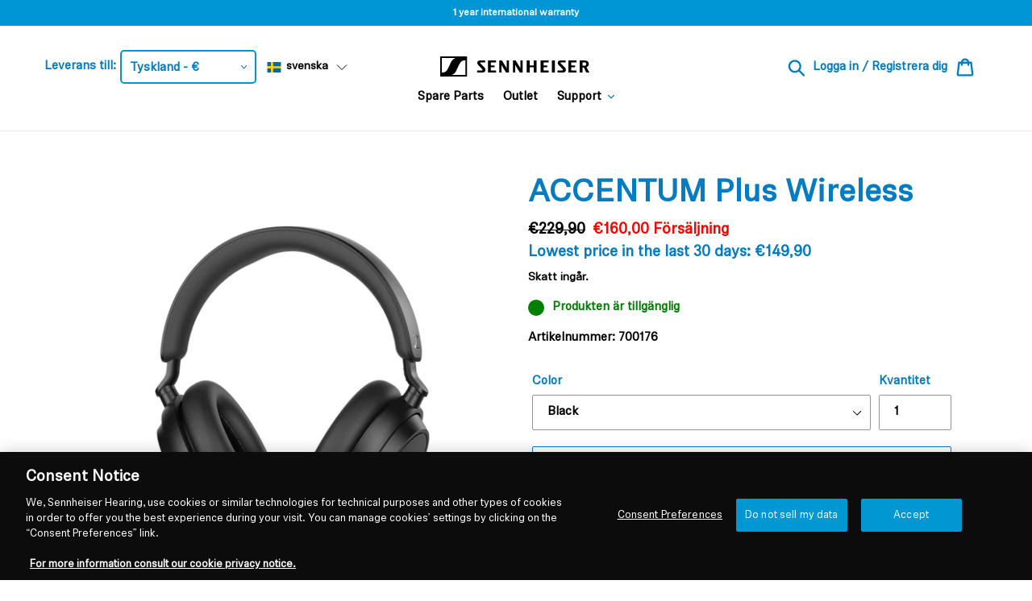

--- FILE ---
content_type: text/javascript;charset=UTF-8
request_url: https://searchserverapi1.com/recommendations?api_key=3R8O7m7q2m&recommendation_widget_key=7L8F4K3D6I7T0B3&request_page=product&product_ids=8908977373525&recommendation_collection=&translationUrl=eu.sennheiser-hearing.com%2Fsv&translationLanguage=sv&restrictBy%5Bshopify_market_catalogs%5D=21463826626&prepareVariantOptions=true&output=jsonp&callback=jQuery37103255316114548086_1768477594635&_=1768477594636
body_size: 2787
content:
jQuery37103255316114548086_1768477594635({"totalItems":2,"startIndex":0,"itemsPerPage":4,"currentItemCount":2,"recommendation":{"title":"Customers Who Bought This Product Also Bought"},"items":[{"product_id":"8786187288917","original_product_id":"8786187288917","title":"ACCENTUM Wireless","description":"With ACCENTUM, you can unlock new audio adventures all day long thanks to unrivaled 50-hour battery playtime, bringing your music to life with the unique Sennheiser sound. The perfect, on-the-go headphone, ACCENTUM provides you with high-quality wireless audio with exceptional features like Hybrid ANC to thrill you for days.Key features: \u2013Unrivaled 50-hour battery playtime \u2013 Enjoy exceptional battery life that lasts up to 50 hours on a single charge. \u2013Sennheiser Sound \u2013 Discover high-quality Sennheiser audio, thanks to our own engineered and manufactured in-house transducer system. \u2013Blocks out all distractions with ANC \u2013 Stay focused and immerse yourself in your music with effective hybrid noise-cancelling headphones. \u2013Hear external sounds with a touch \u2013 Transparency Mode enables you to stay aware of your surroundings without removing your headphones. \u2013Your sound, your way \u2013 Customized your musical journey with a choice of sound modes, like Bass Boost and Podcast mode. Our tailor to your own preference with the built-in 5 Band equalizer. \u2013All-day comfort \u2013 Crafted to deliver incredible comfort, the headphones feature a lightweight and ergonomic design, making them ideal for long music sessions.","link":"\/sv\/products\/accentum-wireless","price":"145.0000","list_price":"179.9000","quantity":"1","product_code":"700174","image_link":"https:\/\/cdn.shopify.com\/s\/files\/1\/0553\/9636\/8578\/files\/accentum4_large.jpg?v=1755694715","vendor":"Sennheiser","discount":"19","add_to_cart_id":"47245861454165","total_reviews":"0","reviews_average_score":"0","shopify_variants":[{"variant_id":"47245861454165","sku":"700174","barcode":"4260752330558","price":"145.0000","list_price":"179.9000","taxable":"1","options":{"Color":"Black"},"available":"1","search_variant_metafields_data":[],"filter_variant_metafields_data":[],"image_link":"https:\/\/cdn.shopify.com\/s\/files\/1\/0553\/9636\/8578\/files\/accentum4_large.jpg?v=1755694715","image_alt":"","quantity_at_location_61357588674":"47","quantity_at_location_98430615893":"6","quantity_total":"53","link":"\/sv\/products\/accentum-wireless?variant=47245861454165","option_color":"Color","color_code":"000000","color_image_url":false},{"variant_id":"47245861486933","sku":"700175","barcode":"4260752330572","price":"145.0000","list_price":"179.9000","taxable":"1","options":{"Color":"White"},"available":"1","search_variant_metafields_data":[],"filter_variant_metafields_data":[],"image_link":"https:\/\/cdn.shopify.com\/s\/files\/1\/0553\/9636\/8578\/files\/accentum2_large.jpg?v=1755694715","image_alt":"","quantity_at_location_61357588674":"147","quantity_total":"147","link":"\/sv\/products\/accentum-wireless?variant=47245861486933","option_color":"Color","color_code":"FFFFFF","color_image_url":false},{"variant_id":"49223003078997","sku":"700381","barcode":"4260752332392","price":"145.0000","list_price":"179.9000","taxable":"1","options":{"Color":"Blue"},"available":"0","search_variant_metafields_data":[],"filter_variant_metafields_data":[],"image_link":"https:\/\/cdn.shopify.com\/s\/files\/1\/0553\/9636\/8578\/files\/Senn_ACCENTUM_Wireless_Blues_Flat_Front_large.png?v=1755694716","image_alt":"","quantity_total":"","link":"\/sv\/products\/accentum-wireless?variant=49223003078997","option_color":"Color","color_code":"0000FF","color_image_url":false}],"shopify_images":["https:\/\/cdn.shopify.com\/s\/files\/1\/0553\/9636\/8578\/files\/accentum4_large.jpg?v=1755694715","https:\/\/cdn.shopify.com\/s\/files\/1\/0553\/9636\/8578\/files\/accentum6_large.jpg?v=1755694715","https:\/\/cdn.shopify.com\/s\/files\/1\/0553\/9636\/8578\/files\/accentum3_large.jpg?v=1755694715","https:\/\/cdn.shopify.com\/s\/files\/1\/0553\/9636\/8578\/files\/accentum2_large.jpg?v=1755694715","https:\/\/cdn.shopify.com\/s\/files\/1\/0553\/9636\/8578\/files\/Accentum5_large.jpg?v=1755694716","https:\/\/cdn.shopify.com\/s\/files\/1\/0553\/9636\/8578\/files\/accentum1_large.jpg?v=1755694716","https:\/\/cdn.shopify.com\/s\/files\/1\/0553\/9636\/8578\/files\/Senn_ACCENTUM_Wireless_Blues_Flat_Front_large.png?v=1755694716","https:\/\/cdn.shopify.com\/s\/files\/1\/0553\/9636\/8578\/files\/Senn_ACCENTUM_Wireless_Blues_Final_IsoFront_large.png?v=1755694716"],"shopify_images_alt":["","","","","","","",""],"tags":"50-150[:ATTR:]Bluetooth[:ATTR:]category--headphones[:ATTR:]Closed Headphones[:ATTR:]color-black[:ATTR:]color-white[:ATTR:]condition--new[:ATTR:]control-type--touch-controls[:ATTR:]Corporate Benefits[:ATTR:]feature--active-noise-cancellation[:ATTR:]feature--multi-device-connectivity[:ATTR:]feature--noise-cancellation[:ATTR:]feature--smart-control-app-compatible[:ATTR:]feature-noise-canceling[:ATTR:]feature-smart-control-app[:ATTR:]feature-touch-controls[:ATTR:]headphone-design--closed-back[:ATTR:]noise-canceling-active[:ATTR:]product-type--wireless-headphones[:ATTR:]purpose-gaming[:ATTR:]purpose-office-use[:ATTR:]unidays[:ATTR:]wearing-style--over-ear[:ATTR:]wearing-style-audiophile-over-ear-ear-headphones[:ATTR:]wearing-style-tv-hearing-over-ear-headphones[:ATTR:]wearing-style-wired-headphones-over-ear[:ATTR:]wearing-style-wireless-headphones-over-ear[:ATTR:]wireless-headphones","quantity_total":"200","quantity_at_location_61357588674":"194","quantity_at_location_98430615893":"6"},{"product_id":"9567832211797","original_product_id":"9567832211797","title":"MOMENTUM 4 Wireless - PRIDE EDITION","description":"Music uniquely connects us all, and for the LGBTQIA+ community, it\u2019s often a lifeline\u2014amplifying voices, stories, and personal journeys. That's why we\u2019re excited to introduce the MOMENTUM 4 Wireless Pride Edition. More than just a pair of headphones, this edition represents our ongoing commitment to diversity, inclusion, and the power of music as a tool for empowerment. With exceptional sound quality and a design that celebrates pride, the MOMENTUM 4 Pride Edition lets you take your anthems anywhere.   SENNHEISER MOMENTUM 4 Wireless Headphones - Bluetooth Headset for Crystal-Clear Calls with Adaptive Noise Cancellation, 60h Battery Life, Customizable Sound and Lightweight Folding Design - Black  Sennheiser Signature Sound powered by the audiophile-inspired 42mm transducer system and aptX Adaptive for the highest resolution audio. Customizable sound via built-in equalizer, presets, sound modes, and Sound Personalization for a bespoke audio experience. Control the environment with Adaptive Noise Cancellation for immersive music without distractions and Adjustable Transparency Mode to stay in touch with the world around. Premium comfort from the lightweight fold-flat design featuring a padded headband and deep cushioned earpads to ensure long-lasting wearing comfort. Exceptional battery life with up to 60 hours play back time with fast charging. Crystal-clear calls with high quality voice pick-up from the four digital beamforming microphones and automatic wind noise suppression for optimized calls and easier voice assistant access. Intuitive smart features (Touch Controls, Smart Pause, Auto On\/Off) anticipate your needs and ensure effortless ease of use. Streamlined design with premium fabric details elevates the discrete style, and the ultra-slim hard case with a soft fabric cover makes it easy to take anywhere.","link":"\/sv\/products\/momentum-4-wireless-pride-edition","price":"299.9000","list_price":"369.9000","quantity":"1","product_code":"700384","image_link":"https:\/\/cdn.shopify.com\/s\/files\/1\/0553\/9636\/8578\/files\/M4Pride_Gallery_02_large.png?v=1765881445","vendor":"Sennheiser","discount":"19","add_to_cart_id":"49526061662549","total_reviews":"0","reviews_average_score":"0","shopify_variants":[{"variant_id":"49526061662549","sku":"700384","barcode":"4260752332576","price":"299.9000","list_price":"369.9000","taxable":"1","options":{"Title":"Default Title"},"available":"1","search_variant_metafields_data":[],"filter_variant_metafields_data":[],"image_link":"","image_alt":"","quantity_at_location_61357588674":"150","quantity_total":"150","link":"\/sv\/products\/momentum-4-wireless-pride-edition?variant=49526061662549"}],"shopify_images":["https:\/\/cdn.shopify.com\/s\/files\/1\/0553\/9636\/8578\/files\/M4Pride_Gallery_02_large.png?v=1765881445","https:\/\/cdn.shopify.com\/s\/files\/1\/0553\/9636\/8578\/files\/M4Pride_Gallery_01_large.png?v=1765881445","https:\/\/cdn.shopify.com\/s\/files\/1\/0553\/9636\/8578\/files\/M4Pride_Gallery_03_large.png?v=1765881445","https:\/\/cdn.shopify.com\/s\/files\/1\/0553\/9636\/8578\/files\/M4Pride_Gallery_05_large.png?v=1765881445"],"shopify_images_alt":["","","",""],"tags":"150-350[:ATTR:]black friday[:ATTR:]Bluetooth[:ATTR:]category--headphones[:ATTR:]colour-white[:ATTR:]condition--new[:ATTR:]control-type--touch-controls[:ATTR:]Corporate Benefits[:ATTR:]feature--adaptive-noise-cancellation[:ATTR:]feature--multi-device-connectivity[:ATTR:]feature--noise-cancellation[:ATTR:]feature--smart-control-app-compatible[:ATTR:]feature-noise-canceling[:ATTR:]feature-smart-control-app[:ATTR:]feature-touch-controls[:ATTR:]headphone-design--closed-back[:ATTR:]headphones[:ATTR:]noise-canceling-adaptive[:ATTR:]Preorder 01.10.2024[:ATTR:]product-type--wireless-headphones[:ATTR:]purpose-gaming[:ATTR:]purpose-office-use[:ATTR:]Sennheiser Days 2025[:ATTR:]wireless-headphones","quantity_total":"150","quantity_at_location_61357588674":"150"}]});

--- FILE ---
content_type: application/javascript; charset=utf-8
request_url: https://searchanise-ef84.kxcdn.com/preload_data.3R8O7m7q2m.js
body_size: 2650
content:
window.Searchanise.preloadedSuggestions=['momentum and','hd and','momentum 4 and','sennheiser hd 25','momentum 4 wireless','ie and','cable and','earpads and','ambeo soundbar','accentum plus wireless','hdb 630 wireless','in ear','true wireless and','hd pro and','set 860 and','momentum 2 and','sennheiser ie 100 pro','case and','momentum 3 and','hdr and','tr and','rs and','pro and','hd 40 and','headband and','ambeo soundbar mini','hd 800 and','s and','usb c','ie 600 and','hd 600 and','hd 800s','n and','accentum and','rs 175 and','m and','momentum m and','balanced cable','momentum true wireless 4','hd600 and','usb c and','adapter and','hd 490 pro','pxc 550 and','hd 560 s','momentum true wireless 3 and','gaming headset','open ear','earpad and','560s and','hd 599 and','audio cable','cx true wireless and','hd 569 and','ambeo plus','cx and','battery and','microphone and','rs 2000 and','ear pads and','rs 195 and','hd599 and','earpads hd and','true wireless','momentum sport','set and','hzp and','in ear and','wireless mic','accentum plus','hd 450bt','hd800 s','rr 5200 and','flex 5000 and','xs and','cable for ie series','ear pad hd','momentum true and','rs 120-w','ambeo sub','ambeo mini','hd 550 and','hd800s and','momentum true wireless and','momentum true wireless 4 and','urbanite and','sennheiser momentum 4 wireless','hd 450bt and','momentum true 3','hd560s and','ie 200 and','hd 650 and','accentum wireless','rs 5200 and','pxc 550-ii','sennheiser hdb 630','hd 660s and','sport and','ie 100 pro','rs 5000 and','accentum true wireless','hd800 and','earbud and','wireless 4 and','hd 580 and','mic and','hd 25 light','hd 560s and','hd 35 tv','hd 620s','ch and','hd 599se','hd 400 pro and','hd 660s2 and','rr2000 and','true and','pc and','ear fins','sennheiser hd 6','cable for and','earpads for hd 560s and','sport true and','dolby atmos','rr and','true wireless 3 and','true wireless 4 and','hear pads','i and','sound protex','soundprotex and','ambeo max','hd 700 and','hd569 and','sennheiser cx plus true wireless','jack adapter','cable hd 25','mit and','ambeo soundbar plus','earpads for hd 450bt','rs 120 w and','wireless headphones','sport true wireless','momentum 3 earpads','pads and','momentum 4 true wireless and','usb and','hdr 195 and','charging case','ear tips','hd 500 bam','hd 265 and','earpads momentum 4','hd 500 and','hd650 and','momentum momentum 2 and','headphone cables','typ c','cx plus','momentum true','hd 400s and','optical and','cable for hd 25','set 840 tv and','wireless and','sennheiser hd 800s','system and','hdb 630 and','450se and','hd 559 and','ear fins and','receiver set and','tv clear and','hd 440 and','me 2 micro','momentum momentum 4 and','h and','rs2000 and','hme and','charging case and','hd620s and','jack and','sennheiser 500 and','earpads momentum and','momentum 2 pads','cx true wireless','pxc 550 ii and','momentum 4 wireless and','3.5mm to 3.5mm cable','pxc and','ear tip ie','sennheiser momentum 4 and','sennheiser moment','sennheiser and','hd 400s','hd450bt and','xs am','hd 820 and','earpads rs2000','band band and','sennheiser hd600 and','profile wireless and','earbuds and','800s and','open and','rr 800 and','hdr 120 and','power supply','ie 100 pro clear','hd660s2 and','hd 4.50 btnc earpads','stand and','hd 800 s','hd 202 and','sennheiser momentum true wireless 4','cx black','sennheiser rr 5200 and','ie200 and','support and','hd250bt and','driver and','ear pads hdb630','m oval','black and','tv listening','bluetooth and','microphone usb','momentum momentum momentum and','hdmi audio','headphone case','foam and','hd350bt and','momentum momentum and','pxc 550-ii and','true wireless 4','hd 800 cable and','sennheiser rs 175','tr 195 and','hd 450 bt and','bluetooth speaker','adapter usb c','hdr 127 and','headset with','hd400s and','sennheiser hd and','momentum true wireless 3','pxc550 and','rs 120 and','sport true','game one','easy up','momentum true wireless 4 4 generation','headphone hd and','mm and','rs 175-u','3.5 mm and','d 10 and','hd balanced cable','balanced cable for hd 600 and','jack adapter and','earbud right','silicone and','wall mount','hd 350bt and','earpads for m','air play','hd569 cable','momentum plus','rr flex and','soundbar and','rs 860 and','ear but','momentum on ear and','hdr 119-ii','earpads s and','true sport and','ie cable','profile wireless','ear pad for momentum 3','sub and','a usb','momentum 4 true wireless refurbished','stereo audio','momentum 4 parts','hd 350 bt and','carry and','hd 58x and','hd reference and','mm 550 and','tr 860 and','ac adapter','linear and','conversation clear','hd 414 and','moment um 4','hd 400 and','charging case momentum and','momentum 4 case','earpads hd800','phased out','tr 175 and','momentum wireless momentum and','tr 120-w','left ear and','momentum wireless 3 and','hd 660 s 2 and','game zero and','cable for hd 500 series','hd 4.40bt','cable x and','earpads hd599 and','sennheiser hd 620s','800 s and','bt bt and','headband momentum 4','sport true wireless and','rs 120-w and','rr 2000 and','earpads for and','accentum case','cx true wireless earbud right','hd 62 tv','auf kopfhörer-seite','jack ends','rr flex','cable hd400','458bt and','m beat','tr 2000 and','ie 300 and','cushion and','soundbar max','earpads hd569 and','hd 660s2 pads','cx charging case','can and','sennheiser ambeo','ambeo and','sennheiser ambeo soundbar plus wall mount','350bt and','wireless plus','rs127 and','cable ie and','transmitter rs','transmitter tr','earpads for momentum 2 wireless black','hd535 and','hd 430 and','sennheiser hd 660s2 and','momentum true wireless','sennheiser set','adapter usbc','hd bt and','streaming set','sennheiser bag','charging case accentum','on ear','power and','pads hd598','on air and','batteries and','cerumen and','ambeo sub and','sound bar mini remote','sennheiser accentum open','sennheiser hd250 bt','l 80s','sennheiser hd plus','urbanite xl and','px and','ezt and','right earbud','hd ii and','sennheiser hd 800','momentum 4 ear pads','est pads','balanced adapter','cable 560s and','hd 100 and','hd414 and','momentum m ear','momentum on ear','sennheiser accentum and','hd 400 serie','cable one and','hd559 and','momentum brown','hd 25 cable','hd 4.50 btnc earpads and','sennheiser hd 570 and','cx 350bt','cd and','cx plus true wireless and','mmcx and','usb c cable','earpads for pxc','audio cable and','over ear','sennheiser ie 200 pro','tv and','cx 80s','hd bt 450 and','tips and','filter and','sennheiser hd700','cable for hd 600 series','in ear versatile','hd 425 and','generate and','ear cushion hd 40','balanced and','px200 and','hd 180 and','cable headphones','cable for hd600','ie600 foam','sound protect','hdr 175 and','rs 165 and','hd 560s','bluetooth headset','ie 900 and','hd 450 se','sennheiser ie600','accentum case and','hd 630 and','hd 450 and','earpads for hd 600','rs120 and','rs flex','adaptor and','hd 458bt','hd gold','hdmi and','jack usb','jack usb-c','braided mmcx cable with mic for ie series','sound bar','sennheiser accentum plus and','hd 800s and','câble hd 400 s','hearing tips','earpads momentum 4 wireless and','hd 25 plus','hd457 and','550-ii and','sennheiser adapter','sennheiser hd 4.40','hd 4.40 bt and','cxplus true','receiver and','hd 4.50 and','microphone hd 599se','sennheiser accentum','earpads for hd 350bt','sennheiser cx 300s','earpads urbanite xl','hd 300 and','sennheiser s','ie 400 and','400s and','is sennheiser power cord','is 410 sennheiser','for urbanite','earpads 350 and','adapter set sport true','hd 620 and','ear pads for accentum and accentum plus pair','cx true','hd650 cable','op rs 180 and','sennheiser momentum 2 and','accentum ear pads','sennheiser ambeo soundbar plus','sennheiser hd 820 s','hear pads and','wireless speaker','speed hdmi','turn off','by and','charging case cx true-wireless','de la música que','ear and','stream and','audio technica','earpads 620s','rs4200 and','momentum 1 and','hdb and','earbud tips','momentum 4 earbuds','padding and','sennheiser 800s','mag ik','x and','sennheiser hd 440 bt','hd550 and','hd pro','hd 590 and','xs set','audio cable hd 579','tr 2000 ear plug','sennheiser plus','hd 450 btnc','support case','sennheiser rs2000','headband padding for rs ts 175','tr 120w and','two and','hd 424 and','ear pads momentum','hd 535 and','hd518 and','hd 660 and','pxc ii','usb cable','momentum m2','balanced cable for hd660s and','accentum wireless-headphones','momentum true wireless 4 4','ambeo wall','momentum momentum momentum 3 and','earpads for','linear ii','true wireless accentum','earpads momentum 2','hd 660s2','3 mm and','hd 35 tv and','earpads hd 450bt and','accentum plus wireless and','hd 8 and','momentum 4 case and','accentum open charging','mic stereo','silicon ear','hd 600 driver','rs 175 rf','hd 212 pro','soundbar sub','true sports and','sennheiser momentum 4','hd earpads and','hd590 and','sennheiser rs 5200','cx true and','earphones typ 400','hd 250 bt and','hd 250 and','sennheiser rr 2000','silicone ear tips','sennheiser by hd pads','hd 4.50 btnc and','accentum plus wireless noise cancelling','digital audio','for set 860','momentum sport and','rr840 and','hd 565 and','true momentum','sennheiser ie900','hd 62 and','sennheiser cx sport true wireless','sennheiser momentum wireless 4','protex and','hd 458 bt','2.5mm and','hd 350 bt','sennheiser hd400s','hd 599 se and','momentum m','eh 150 and','ear pads pxc','db lightweight','de s','momentum true wireless 2 and','m black','hd599 se','rs 160 and','usb usb and','cx plus true','dongle and','accentum open ear','pxc 250 and','4.4 mm ie','rs 175-u and','game one and','cx 300s and','tr 120 and','magnet and','true wireless cx','hd 570 and','sennheiser ie 300','cable for ie 80','hd558 and','hd 450se','he and','hd 250bt','ear pads','soundbar plus','btd and','ear tip and','hd 575 and','momentum 4 denim','true momentum 4','cy plus','cx 300s','hd 500 series and','pxc 550-ii cable','true wireless momentum and','switching adapter and','for rs 130','599 se and'];

--- FILE ---
content_type: text/javascript
request_url: https://cdn.shopify.com/extensions/019b73dd-d547-7a07-b959-076682edb87b/price-indication-regulation-28/assets/latori-bpi.js
body_size: -7
content:
if (!customElements.get('bpi-manager')) {
  customElements.define('bpi-manager', class bpiManager extends HTMLElement {
    constructor() {
      super();
      this.data = () => {
        const dataScript = document.getElementById('bpi-data');
        const data = dataScript === null ? null : JSON.parse(dataScript.text);

        return data;
      };
      this.bpiElement = document.getElementById('bpi-element');
      this.content = this.data();

      this.onload = () => {
        const currentPageUrl = new URL(document.URL);
        this.variantId = parseInt(currentPageUrl.searchParams.get('variant') || document.querySelectorAll('[name="id"]')[0]?.value);
        const label = this.content.label
        const price = this.content.variantPrices[this.variantId]?.price;
        let bpiPrice = this.content.variantPrices[this.variantId]?.bpiPrice;
        let priceLabel = this.content.variantPrices[this.variantId]?.priceLabel;
        const compareAtPrice = this.content.variantPrices[this.variantId]?.compareAtPrice;
        const targetEqualComparePrice = this.content?.targetEqualComparePrice;
        const targetEqualBpi = this.content?.targetEqualBpi;
        const showWhenNotOnSale = this.content?.notOnSale;
        const variantData = this.content.variantPrices[this.variantId] || {};
        const customerCountry = variantData.customerCountry;

        // Find bpiPrice based on customerCountry or fallback to default
        if (variantData.bpiPrices && Array.isArray(variantData.bpiPrices)) {
          const countryPrice = variantData.bpiPrices.find(bp => bp.country_code.toUpperCase() === customerCountry.toUpperCase());
          if (countryPrice) {
            bpiPrice = countryPrice.price;
            priceLabel = variantData.bpiMarketPrice
          }
        }

        let onSale = (compareAtPrice !== null && compareAtPrice >= price);
        if (!onSale && showWhenNotOnSale) onSale = true;

        let condition = (onSale && bpiPrice !== null && parseInt(bpiPrice) !== 0 && bpiPrice !== "N/A");

        let showBpiPriceWhenTargetEqualBpi = true
        if (parseInt(price) === parseInt(bpiPrice) && !targetEqualBpi) showBpiPriceWhenTargetEqualBpi = false;

        let showBpiPriceWhenTargetEqualComparePrice = true
        if (parseInt(price) === parseInt(compareAtPrice) && !targetEqualComparePrice) showBpiPriceWhenTargetEqualComparePrice = false;

        if (condition && showBpiPriceWhenTargetEqualBpi && showBpiPriceWhenTargetEqualComparePrice && priceLabel !== undefined)  {
          this.bpiElement.innerHTML = label.replace("{{ price }}", priceLabel);
        } else {
          this.bpiElement.innerHTML = null;
        }

      };

    }

    connectedCallback() {
      this.onload();
    }

    disconnectedCallback() {
    }
  });
}


--- FILE ---
content_type: text/javascript; charset=utf-8
request_url: https://eu.sennheiser-hearing.com/sv/cart/update.js
body_size: 829
content:
{"token":"hWN7dPHWU9ts9SXuQjwXYFaE?key=115a96878865170705a9433b5efec342","note":null,"attributes":{"language":"sv"},"original_total_price":0,"total_price":0,"total_discount":0,"total_weight":0.0,"item_count":0,"items":[],"requires_shipping":false,"currency":"EUR","items_subtotal_price":0,"cart_level_discount_applications":[],"discount_codes":[],"items_changelog":{"added":[]}}